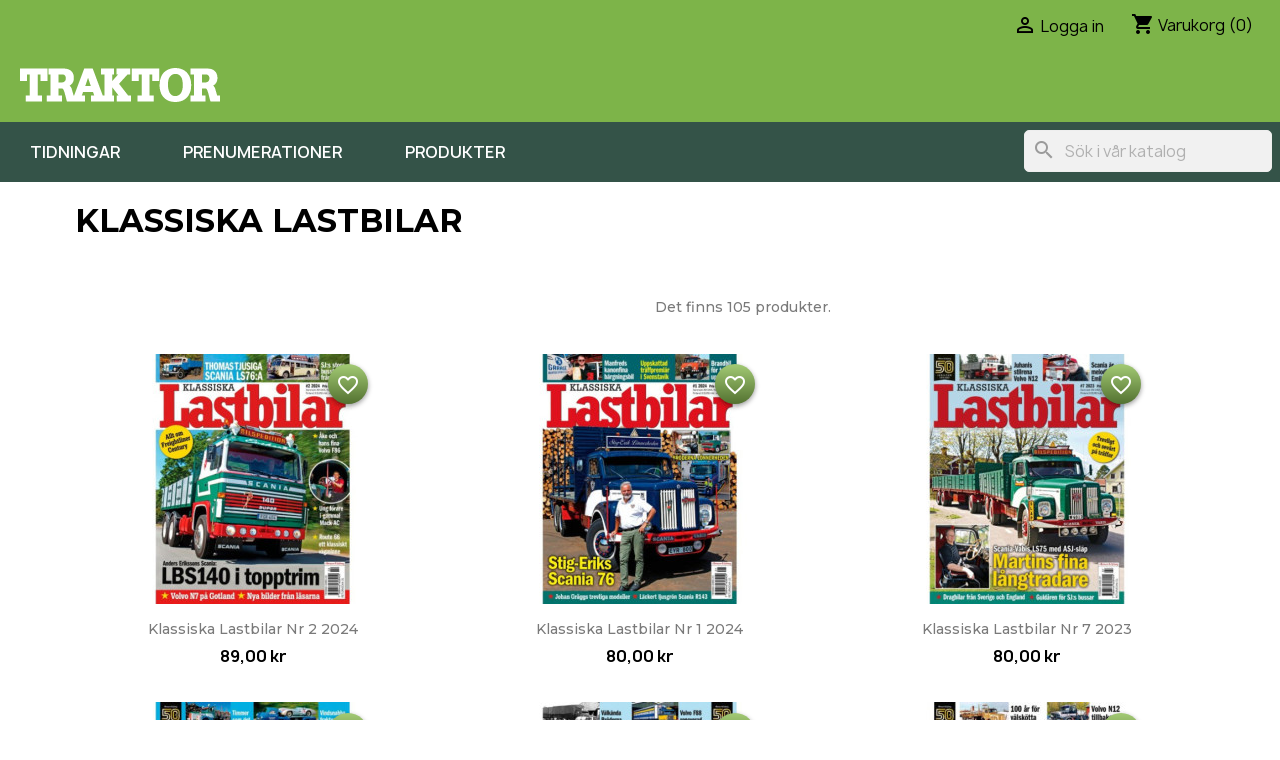

--- FILE ---
content_type: text/html; charset=utf-8
request_url: https://shop.traktor.se/36-klassiska-lastbilar?filter=true
body_size: 10617
content:
<!doctype html>
<html lang="sv-SE">

  <head>
    
      
  <meta charset="utf-8">


  <meta http-equiv="x-ua-compatible" content="ie=edge">



  <title>Klassiska Lastbilar</title>
  
    <link rel="preconnect" href="https://fonts.googleapis.com">
<link rel="preconnect" href="https://fonts.gstatic.com" crossorigin>

  
  <meta name="description" content="">
  <meta name="keywords" content="">
        <link rel="canonical" href="https://shop.traktor.se/36-klassiska-lastbilar">
    
      

  
    <script type="application/ld+json">
  {
    "@context": "https://schema.org",
    "@type": "Organization",
    "name" : "Traktor",
    "url" : "https://shop.traktor.se/"
         ,"logo": {
        "@type": "ImageObject",
        "url":"https://shop.traktor.se/img/logo-17320212774.jpg"
      }
      }
</script>

<script type="application/ld+json">
  {
    "@context": "https://schema.org",
    "@type": "WebPage",
    "isPartOf": {
      "@type": "WebSite",
      "url":  "https://shop.traktor.se/",
      "name": "Traktor"
    },
    "name": "Klassiska Lastbilar",
    "url":  "https://shop.traktor.se/36-klassiska-lastbilar?filter=true"
  }
</script>


  <script type="application/ld+json">
    {
      "@context": "https://schema.org",
      "@type": "BreadcrumbList",
      "itemListElement": [
                  {
            "@type": "ListItem",
            "position": 1,
            "name": "Hem",
            "item": "https://shop.traktor.se/"
          },                  {
            "@type": "ListItem",
            "position": 2,
            "name": "Tidningar",
            "item": "https://shop.traktor.se/12-tidningar"
          },                  {
            "@type": "ListItem",
            "position": 3,
            "name": "Klassiska Lastbilar",
            "item": "https://shop.traktor.se/36-klassiska-lastbilar"
          }              ]
    }
  </script>
  

  
  <script type="application/ld+json">
  {
    "@context": "https://schema.org",
    "@type": "ItemList",
    "itemListElement": [
          {
        "@type": "ListItem",
        "position": 1,
        "name": "Klassiska Lastbilar nr 2 2024",
        "url": "https://shop.traktor.se/hem/5287-klassiska-lastbilar-nr-2-2024.html"
      },          {
        "@type": "ListItem",
        "position": 2,
        "name": "Klassiska Lastbilar nr 1 2024",
        "url": "https://shop.traktor.se/hem/5192-klassiska-lastbilar-nr-1-2024.html"
      },          {
        "@type": "ListItem",
        "position": 3,
        "name": "Klassiska Lastbilar nr 7 2023",
        "url": "https://shop.traktor.se/hem/5191-klassiska-lastbilar-nr-7-2023.html"
      },          {
        "@type": "ListItem",
        "position": 4,
        "name": "Klassiska Lastbilar nr 6 2023",
        "url": "https://shop.traktor.se/hem/5077-klassiska-lastbilar-nr-6-2023.html"
      },          {
        "@type": "ListItem",
        "position": 5,
        "name": "Klassiska Lastbilar nr 5 2023",
        "url": "https://shop.traktor.se/hem/5065-klassiska-lastbilar-nr-5-2023.html"
      },          {
        "@type": "ListItem",
        "position": 6,
        "name": "Klassiska Lastbilar nr 4 2023",
        "url": "https://shop.traktor.se/hem/5051-klassiska-lastbilar-nr-4-2023.html"
      },          {
        "@type": "ListItem",
        "position": 7,
        "name": "Klassiska Lastbilar nr 3 2023",
        "url": "https://shop.traktor.se/hem/5029-klassiska-lastbilar-nr-3-2023.html"
      },          {
        "@type": "ListItem",
        "position": 8,
        "name": "Klassiska Lastbilar nr 2 2023",
        "url": "https://shop.traktor.se/hem/4990-klassiska-lastbilar-nr-2-2023.html"
      },          {
        "@type": "ListItem",
        "position": 9,
        "name": "Klassiska Lastbilar nr 1 2023",
        "url": "https://shop.traktor.se/hem/4951-klassiska-lastbilar-nr-1-2023.html"
      },          {
        "@type": "ListItem",
        "position": 10,
        "name": "Klassiska Lastbilar nr 9 2022",
        "url": "https://shop.traktor.se/hem/4931-klassiska-lastbilar-nr-9-2022.html"
      },          {
        "@type": "ListItem",
        "position": 11,
        "name": "Klassiska Lastbilar nr 8 2022",
        "url": "https://shop.traktor.se/hem/4913-klassiska-lastbilar-nr-8-2022.html"
      },          {
        "@type": "ListItem",
        "position": 12,
        "name": "Klassiska Lastbilar nr 7 2022",
        "url": "https://shop.traktor.se/hem/4890-klassiska-lastbilar-nr-7-2022.html"
      }        ]
  }
</script>


  
    
                
                            
        <link rel="next" href="https://shop.traktor.se/36-klassiska-lastbilar?page=2">  

  
    <meta property="og:title" content="Klassiska Lastbilar" />
    <meta property="og:description" content="" />
    <meta property="og:url" content="https://shop.traktor.se/36-klassiska-lastbilar?filter=true" />
    <meta property="og:site_name" content="Traktor" />
        <meta property="og:type" content="website" />  



  <meta name="viewport" content="width=device-width, initial-scale=1">



  <link rel="icon" type="image/vnd.microsoft.icon" href="https://shop.traktor.se/img/favicon-4.ico?1732021277">
  <link rel="shortcut icon" type="image/x-icon" href="https://shop.traktor.se/img/favicon-4.ico?1732021277">



    <link rel="stylesheet" href="https://shop.traktor.se/themes/classic/assets/cache/theme-98c42414.css" type="text/css" media="all">


<link rel="stylesheet" href="/themes/classic/assets/css/fabas_custom/fabas_custom.css" type="text/css" media="all">

  <link rel="stylesheet" href="/themes/classic/assets/css/fabas_custom/fabas_custom_traktor.css" type="text/css"
    media="all">



  

  <script type="text/javascript">
          var blockwishlistController = "https:\/\/shop.traktor.se\/module\/blockwishlist\/action";
          var prestashop = {"cart":{"products":[],"totals":{"total":{"type":"total","label":"Totalt:","amount":0,"value":"0,00\u00a0kr"},"total_including_tax":{"type":"total","label":"Summa (inkl. moms)","amount":0,"value":"0,00\u00a0kr"},"total_excluding_tax":{"type":"total","label":"Totalt (exkl. moms)","amount":0,"value":"0,00\u00a0kr"}},"subtotals":{"products":{"type":"products","label":"Delsumma","amount":0,"value":"0,00\u00a0kr"},"discounts":null,"shipping":{"type":"shipping","label":"Leverans","amount":0,"value":""},"tax":null},"products_count":0,"summary_string":"0 objekt","vouchers":{"allowed":1,"added":[]},"discounts":[],"minimalPurchase":0,"minimalPurchaseRequired":""},"currency":{"id":1,"name":"Svensk krona","iso_code":"SEK","iso_code_num":"752","sign":"kr"},"customer":{"lastname":null,"firstname":null,"email":null,"birthday":null,"newsletter":null,"newsletter_date_add":null,"optin":null,"website":null,"company":null,"siret":null,"ape":null,"is_logged":false,"gender":{"type":null,"name":null},"addresses":[]},"country":{"id_zone":"9","id_currency":"0","call_prefix":"46","iso_code":"SE","active":"1","contains_states":"0","need_identification_number":"0","need_zip_code":"1","zip_code_format":"NNN NN","display_tax_label":"1","name":"Sverige","id":18},"language":{"name":"Svenska (Swedish)","iso_code":"sv","locale":"sv-SE","language_code":"sv-se","active":"1","is_rtl":"0","date_format_lite":"Y-m-d","date_format_full":"Y-m-d H:i:s","id":1},"page":{"title":"","canonical":"https:\/\/shop.traktor.se\/36-klassiska-lastbilar","meta":{"title":"Klassiska Lastbilar","description":"","keywords":"","robots":"index"},"page_name":"category","body_classes":{"lang-sv":true,"lang-rtl":false,"country-SE":true,"currency-SEK":true,"layout-left-column":true,"page-category":true,"tax-display-enabled":true,"page-customer-account":false,"category-id-36":true,"category-Klassiska Lastbilar":true,"category-id-parent-12":true,"category-depth-level-3":true},"admin_notifications":[],"password-policy":{"feedbacks":{"0":"Very weak","1":"Weak","2":"genomsnittlig","3":"Strong","4":"Very strong","Straight rows of keys are easy to guess":"Straight rows of keys are easy to guess","Short keyboard patterns are easy to guess":"Short keyboard patterns are easy to guess","Use a longer keyboard pattern with more turns":"Use a longer keyboard pattern with more turns","Repeats like \"aaa\" are easy to guess":"Repeats like \"aaa\" are easy to guess","Repeats like \"abcabcabc\" are only slightly harder to guess than \"abc\"":"Repeats like \"abcabcabc\" are only slightly harder to guess than \"abc\"","Sequences like abc or 6543 are easy to guess":"Sequences like \"abc\" or \"6543\" are easy to guess","Recent years are easy to guess":"Recent years are easy to guess","Dates are often easy to guess":"Dates are often easy to guess","This is a top-10 common password":"This is a top-10 common password","This is a top-100 common password":"This is a top-100 common password","This is a very common password":"This is a very common password","This is similar to a commonly used password":"This is similar to a commonly used password","A word by itself is easy to guess":"A word by itself is easy to guess","Names and surnames by themselves are easy to guess":"Names and surnames by themselves are easy to guess","Common names and surnames are easy to guess":"Common names and surnames are easy to guess","Use a few words, avoid common phrases":"Use a few words, avoid common phrases","No need for symbols, digits, or uppercase letters":"No need for symbols, digits, or uppercase letters","Avoid repeated words and characters":"Avoid repeated words and characters","Avoid sequences":"Avoid sequences","Avoid recent years":"Avoid recent years","Avoid years that are associated with you":"Avoid years that are associated with you","Avoid dates and years that are associated with you":"Avoid dates and years that are associated with you","Capitalization doesn't help very much":"Capitalization doesn't help very much","All-uppercase is almost as easy to guess as all-lowercase":"All-uppercase is almost as easy to guess as all-lowercase","Reversed words aren't much harder to guess":"Reversed words aren't much harder to guess","Predictable substitutions like '@' instead of 'a' don't help very much":"Predictable substitutions like \"@\" instead of \"a\" don't help very much","Add another word or two. Uncommon words are better.":"Add another word or two. Uncommon words are better."}}},"shop":{"name":"Traktor","logo":"https:\/\/shop.traktor.se\/img\/logo-17320212774.jpg","stores_icon":"https:\/\/shop.traktor.se\/img\/logo_stores.png","favicon":"https:\/\/shop.traktor.se\/img\/favicon-4.ico"},"core_js_public_path":"\/themes\/","urls":{"base_url":"https:\/\/shop.traktor.se\/","current_url":"https:\/\/shop.traktor.se\/36-klassiska-lastbilar?filter=true","shop_domain_url":"https:\/\/shop.traktor.se","img_ps_url":"https:\/\/shop.traktor.se\/img\/","img_cat_url":"https:\/\/shop.traktor.se\/img\/c\/","img_lang_url":"https:\/\/shop.traktor.se\/img\/l\/","img_prod_url":"https:\/\/shop.traktor.se\/img\/p\/","img_manu_url":"https:\/\/shop.traktor.se\/img\/m\/","img_sup_url":"https:\/\/shop.traktor.se\/img\/su\/","img_ship_url":"https:\/\/shop.traktor.se\/img\/s\/","img_store_url":"https:\/\/shop.traktor.se\/img\/st\/","img_col_url":"https:\/\/shop.traktor.se\/img\/co\/","img_url":"https:\/\/shop.traktor.se\/themes\/classic\/assets\/img\/","css_url":"https:\/\/shop.traktor.se\/themes\/classic\/assets\/css\/","js_url":"https:\/\/shop.traktor.se\/themes\/classic\/assets\/js\/","pic_url":"https:\/\/shop.traktor.se\/upload\/","theme_assets":"https:\/\/shop.traktor.se\/themes\/classic\/assets\/","theme_dir":"https:\/\/shop.traktor.se\/themes\/classic\/","pages":{"address":"https:\/\/shop.traktor.se\/adress","addresses":"https:\/\/shop.traktor.se\/adresser","authentication":"https:\/\/shop.traktor.se\/inloggning","manufacturer":"https:\/\/shop.traktor.se\/varum\u00e4rken","cart":"https:\/\/shop.traktor.se\/varukorg","category":"https:\/\/shop.traktor.se\/index.php?controller=category","cms":"https:\/\/shop.traktor.se\/index.php?controller=cms","contact":"https:\/\/shop.traktor.se\/kontakta-oss","discount":"https:\/\/shop.traktor.se\/rabatt","guest_tracking":"https:\/\/shop.traktor.se\/gastsparning","history":"https:\/\/shop.traktor.se\/bestallningshistorik","identity":"https:\/\/shop.traktor.se\/identitet","index":"https:\/\/shop.traktor.se\/","my_account":"https:\/\/shop.traktor.se\/mitt-konto","order_confirmation":"https:\/\/shop.traktor.se\/bestallningsbekraftelse","order_detail":"https:\/\/shop.traktor.se\/index.php?controller=order-detail","order_follow":"https:\/\/shop.traktor.se\/folj-bestallning","order":"https:\/\/shop.traktor.se\/bestallning","order_return":"https:\/\/shop.traktor.se\/index.php?controller=order-return","order_slip":"https:\/\/shop.traktor.se\/kreditering","pagenotfound":"https:\/\/shop.traktor.se\/sidan-hittades-inte","password":"https:\/\/shop.traktor.se\/aterst\u00e4llning-av-losenord","pdf_invoice":"https:\/\/shop.traktor.se\/index.php?controller=pdf-invoice","pdf_order_return":"https:\/\/shop.traktor.se\/index.php?controller=pdf-order-return","pdf_order_slip":"https:\/\/shop.traktor.se\/index.php?controller=pdf-order-slip","prices_drop":"https:\/\/shop.traktor.se\/prissankning","product":"https:\/\/shop.traktor.se\/index.php?controller=product","registration":"https:\/\/shop.traktor.se\/registration","search":"https:\/\/shop.traktor.se\/sok","sitemap":"https:\/\/shop.traktor.se\/sitemap","stores":"https:\/\/shop.traktor.se\/butiker","supplier":"https:\/\/shop.traktor.se\/suppliers","new_products":"https:\/\/shop.traktor.se\/nya-produkter","brands":"https:\/\/shop.traktor.se\/varum\u00e4rken","register":"https:\/\/shop.traktor.se\/registration","order_login":"https:\/\/shop.traktor.se\/bestallning?login=1"},"alternative_langs":[],"actions":{"logout":"https:\/\/shop.traktor.se\/?mylogout="},"no_picture_image":{"bySize":{"small_default":{"url":"https:\/\/shop.traktor.se\/img\/p\/sv-default-small_default.jpg","width":98,"height":98},"cart_default":{"url":"https:\/\/shop.traktor.se\/img\/p\/sv-default-cart_default.jpg","width":125,"height":125},"home_default":{"url":"https:\/\/shop.traktor.se\/img\/p\/sv-default-home_default.jpg","width":250,"height":250},"medium_default":{"url":"https:\/\/shop.traktor.se\/img\/p\/sv-default-medium_default.jpg","width":452,"height":452},"large_default":{"url":"https:\/\/shop.traktor.se\/img\/p\/sv-default-large_default.jpg","width":800,"height":800}},"small":{"url":"https:\/\/shop.traktor.se\/img\/p\/sv-default-small_default.jpg","width":98,"height":98},"medium":{"url":"https:\/\/shop.traktor.se\/img\/p\/sv-default-home_default.jpg","width":250,"height":250},"large":{"url":"https:\/\/shop.traktor.se\/img\/p\/sv-default-large_default.jpg","width":800,"height":800},"legend":""}},"configuration":{"display_taxes_label":true,"display_prices_tax_incl":true,"is_catalog":false,"show_prices":true,"opt_in":{"partner":true},"quantity_discount":{"type":"discount","label":"M\u00e4ngdrabatt"},"voucher_enabled":1,"return_enabled":0},"field_required":[],"breadcrumb":{"links":[{"title":"Hem","url":"https:\/\/shop.traktor.se\/"},{"title":"Tidningar","url":"https:\/\/shop.traktor.se\/12-tidningar"},{"title":"Klassiska Lastbilar","url":"https:\/\/shop.traktor.se\/36-klassiska-lastbilar"}],"count":3},"link":{"protocol_link":"https:\/\/","protocol_content":"https:\/\/"},"time":1768452839,"static_token":"210a93384399a87206b85e741225eda7","token":"016e1a919b37c86857fa01b64b18e161","debug":false};
          var prestashopFacebookAjaxController = "https:\/\/shop.traktor.se\/module\/ps_facebook\/Ajax";
          var productsAlreadyTagged = [];
          var removeFromWishlistUrl = "https:\/\/shop.traktor.se\/module\/blockwishlist\/action?action=deleteProductFromWishlist";
          var wishlistAddProductToCartUrl = "https:\/\/shop.traktor.se\/module\/blockwishlist\/action?action=addProductToCart";
          var wishlistUrl = "https:\/\/shop.traktor.se\/module\/blockwishlist\/view";
      </script>



  <script async src="https://www.googletagmanager.com/gtag/js?id=G-GKF2TG2BMG"></script>
<script>
  window.dataLayer = window.dataLayer || [];
  function gtag(){dataLayer.push(arguments);}
  gtag('js', new Date());
  gtag(
    'config',
    'G-GKF2TG2BMG',
    {
      'debug_mode':false
      , 'anonymize_ip': true                }
  );
</script>






<script type="text/javascript">
  function gtag() {
    dataLayer.push(arguments);
  }

  window.dataLayer = window.dataLayer || [];
  (function(w, d, s, l, i) {
    w[l] = w[l] || [];
    w[l].push({
      'gtm.start': new Date().getTime(),
      event: 'gtm.js'
    });
    var f = d.getElementsByTagName(s)[0],
      j = d.createElement(s),
      dl = l != 'dataLayer' ? '&l=' + l : '';
    j.async = true;
    j.src =
      'https://www.googletagmanager.com/gtm.js?id=' + i + dl;
    f.parentNode.insertBefore(j, f);
  })(window, document, 'script', 'dataLayer', 'GTM-P9SQ2ZR');
</script>    
  </head>

  <body id="category" class="lang-sv country-se currency-sek layout-left-column page-category tax-display-enabled category-id-36 category-klassiska-lastbilar category-id-parent-12 category-depth-level-3">

    
      
    

    <main>
      
              

      <header id="header">
        
          
  <div class="header-banner">
    
  </div>



  <nav class="header-nav">
    <div class="container">

      <div class="row">
        <div class="hidden-sm-down">
          <div class="col-md-5 col-xs-12">
            
          </div>
          <div class="col-md-7 right-nav">
              <div id="_desktop_user_info">
  <div class="user-info">
          <a
        href="https://shop.traktor.se/inloggning?back=https%3A%2F%2Fshop.traktor.se%2F36-klassiska-lastbilar%3Ffilter%3Dtrue"
        title="Logga in på ditt kundkonto"
        rel="nofollow"
      >
        <i class="material-icons">&#xE7FF;</i>
        <span class="hidden-sm-down">Logga in</span>
      </a>
      </div>
</div>
<div id="_desktop_cart">
  <div class="blockcart cart-preview inactive" data-refresh-url="//shop.traktor.se/module/ps_shoppingcart/ajax">
    <div class="header">
              <i class="material-icons shopping-cart" aria-hidden="true">shopping_cart</i>
        <span class="hidden-sm-down">Varukorg</span>
        <span class="cart-products-count">(0)</span>
          </div>
  </div>
</div>

          </div>
        </div>
        <div class="hidden-md-up text-sm-center mobile">
          <div class="float-xs-left" id="menu-icon">
            <i class="material-icons d-inline">&#xE5D2;</i>
          </div>
          <div class="float-xs-right" id="_mobile_cart"></div>
          <div class="float-xs-right" id="_mobile_user_info"></div>
          <div class="top-logo" id="_mobile_logo"></div>
          <div class="clearfix"></div>
        </div>
      </div>
    </div>
  </nav>



  <div class="header-top">
    <div class="container">
       <div class="row">
        <div class="col-md-2 hidden-sm-down" id="_desktop_logo">
                                    
  <a href="https://shop.traktor.se/">
    <img
      class="logo img-fluid"
      src="https://shop.traktor.se/img/logo-17320212774.jpg"
      alt="Traktor"
      width="200"
      height="34">
  </a>

                              </div>
        <div class="header-top-right col-md-10 col-sm-12 position-static">
          

<div class="menu js-top-menu position-static hidden-sm-down" id="_desktop_top_menu">
    
          <ul class="top-menu" id="top-menu" data-depth="0">
                    <li class="link" id="lnk-tidningar">
                          <a
                class="dropdown-item"
                href="/24-traktor" data-depth="0"
                              >
                                Tidningar
              </a>
                          </li>
                    <li class="link" id="lnk-prenumerationer">
                          <a
                class="dropdown-item"
                href="https://order.flowy.se/fabas/TTR?_gl=1*hhbxgv*_ga*MTU3ODE4NjE4LjE3MzE4NDY5MjE.*_ga_57G5HNDW6F*MTczMjYyNTc4MC44LjAuMTczMjYyNTc4MC" data-depth="0"
                 target="_blank"               >
                                Prenumerationer
              </a>
                          </li>
                    <li class="link" id="lnk-produkter">
                          <a
                class="dropdown-item"
                href="/32-traktor" data-depth="0"
                              >
                                Produkter
              </a>
                          </li>
              </ul>
    
    <div class="clearfix"></div>
</div>
<div id="search_widget" class="search-widgets" data-search-controller-url="//shop.traktor.se/sok">
  <form method="get" action="//shop.traktor.se/sok">
    <input type="hidden" name="controller" value="search">
    <i class="material-icons search" aria-hidden="true">search</i>
    <input type="text" name="s" value="" placeholder="Sök i vår katalog" aria-label="Sök">
    <i class="material-icons clear" aria-hidden="true">clear</i>
  </form>
</div>

        </div>
      </div>
      <div id="mobile_top_menu_wrapper" class="row hidden-md-up" style="display:none;">
        <div class="js-top-menu mobile" id="_mobile_top_menu"></div>
        <div class="js-top-menu-bottom">
          <div id="_mobile_currency_selector"></div>
          <div id="_mobile_language_selector"></div>
          <div id="_mobile_contact_link"></div>
        </div>
      </div>
    </div>
  </div>
  

        
      </header>

      <section id="wrapper">
        
          
<aside id="notifications">
  <div class="notifications-container container">
    
    
    
      </div>
</aside>
        

        
        <div class="container">
          
            <nav data-depth="3" class="breadcrumb">
  <ol>
    
              
          <li>
                          <a href="https://shop.traktor.se/"><span>Hem</span></a>
                      </li>
        
              
          <li>
                          <a href="https://shop.traktor.se/12-tidningar"><span>Tidningar</span></a>
                      </li>
        
              
          <li>
                          <span>Klassiska Lastbilar</span>
                      </li>
        
          
  </ol>
</nav>
          

          <div class="row">
            
              <div id="left-column" class="col-xs-12 col-md-4 col-lg-3">
                                  
                              </div>
            

            
  <div id="content-wrapper" class="js-content-wrapper left-column col-xs-12 col-md-8 col-lg-9">
    
    
  <section id="main">

    
    <div id="js-product-list-header">
            <div class="block-category card card-block">
            <h1 class="h1">Klassiska Lastbilar</h1>
            <div class="block-category-inner">
                                            </div>
        </div>
    </div>


    
          
    
    <div class="col-md-6 links">
  <div class="row">
    </div>
</div>


    <section id="products">
      
        
          <div id="js-product-list-top" class="row products-selection">
  <div class="col-lg-5 hidden-sm-down total-products">
          <p>Det finns 105 produkter.</p>
      </div>
  <div class="col-lg-7">
    <div class="row sort-by-row">
      
        <span class="col-sm-3 col-md-5 hidden-sm-down sort-by">Sortera efter:</span>
<div class="col-xs-12 col-sm-12 col-md-9 products-sort-order dropdown">
  <button
    class="btn-unstyle select-title"
    rel="nofollow"
    data-toggle="dropdown"
    aria-label="Sortera på urval"
    aria-haspopup="true"
    aria-expanded="false">
    Välj    <i class="material-icons float-xs-right">&#xE5C5;</i>
  </button>
  <div class="dropdown-menu">
          <a
        rel="nofollow"
        href="https://shop.traktor.se/36-klassiska-lastbilar?filter=true&amp;order=product.sales.desc"
        class="select-list js-search-link"
      >
        Försäljning, högsta till lägsta
      </a>
          <a
        rel="nofollow"
        href="https://shop.traktor.se/36-klassiska-lastbilar?filter=true&amp;order=product.position.asc"
        class="select-list js-search-link"
      >
        Relevans
      </a>
          <a
        rel="nofollow"
        href="https://shop.traktor.se/36-klassiska-lastbilar?filter=true&amp;order=product.name.asc"
        class="select-list js-search-link"
      >
        Namn, A till Ö
      </a>
          <a
        rel="nofollow"
        href="https://shop.traktor.se/36-klassiska-lastbilar?filter=true&amp;order=product.name.desc"
        class="select-list js-search-link"
      >
        Namn, Ö till A
      </a>
          <a
        rel="nofollow"
        href="https://shop.traktor.se/36-klassiska-lastbilar?filter=true&amp;order=product.price.asc"
        class="select-list js-search-link"
      >
        Pris, lågt till högt
      </a>
          <a
        rel="nofollow"
        href="https://shop.traktor.se/36-klassiska-lastbilar?filter=true&amp;order=product.price.desc"
        class="select-list js-search-link"
      >
        Pris, högt till lågt
      </a>
          <a
        rel="nofollow"
        href="https://shop.traktor.se/36-klassiska-lastbilar?filter=true&amp;order=product.reference.asc"
        class="select-list js-search-link"
      >
        Reference, A to Z
      </a>
          <a
        rel="nofollow"
        href="https://shop.traktor.se/36-klassiska-lastbilar?filter=true&amp;order=product.reference.desc"
        class="select-list js-search-link"
      >
        Reference, Z to A
      </a>
      </div>
</div>
      
          </div>
  </div>
  <div class="col-sm-12 hidden-md-up text-sm-center showing">
    Visar 1-12 av 105 objekt
  </div>
</div>
        

        
          <div class="hidden-sm-down">
            <section id="js-active-search-filters" class="hide">
  
    <p class="h6 hidden-xs-up">Aktiva filter</p>
  

  </section>

          </div>
        

        
          <div id="js-product-list">
  
<div class="products row">
            
<div class="js-product product col-xs-12 col-sm-6 col-xl-4">
  <article class="product-miniature js-product-miniature" data-id-product="5287" data-id-product-attribute="0">
    <div class="thumbnail-container">
      <div class="thumbnail-top">
        
                      <a href="https://shop.traktor.se/hem/5287-klassiska-lastbilar-nr-2-2024.html" class="thumbnail product-thumbnail">
              <picture>
                                                <img
                  src="https://shop.traktor.se/5287-home_default/klassiska-lastbilar-nr-2-2024.jpg"
                  alt="Klassiska Lastbilar nr 2 2024"
                  loading="lazy"
                  data-full-size-image-url="https://shop.traktor.se/5287-large_default/klassiska-lastbilar-nr-2-2024.jpg"
                  width="250"
                  height="250"
                />
              </picture>
            </a>
                  

        <div class="highlighted-informations no-variants">
          
            <a class="quick-view js-quick-view" href="#" data-link-action="quickview">
              <i class="material-icons search">&#xE8B6;</i> Snabbvy
            </a>
          

          
                      
        </div>
      </div>

      <div class="product-description">
        
                      <h2 class="h3 product-title"><a href="https://shop.traktor.se/hem/5287-klassiska-lastbilar-nr-2-2024.html" content="https://shop.traktor.se/hem/5287-klassiska-lastbilar-nr-2-2024.html">Klassiska Lastbilar nr 2 2024</a></h2>
                  

        
                      <div class="product-price-and-shipping">
              
              

              <span class="price" aria-label="Pris">
                                                  89,00 kr
                              </span>

              

              
            </div>
                  

        
          
<div class="product-list-reviews" data-id="5287" data-url="https://shop.traktor.se/module/productcomments/CommentGrade">
  <div class="grade-stars small-stars"></div>
  <div class="comments-nb"></div>
</div>

        
      </div>

      
    <ul class="product-flags js-product-flags">
            </ul>

    </div>
  </article>
</div>

            
<div class="js-product product col-xs-12 col-sm-6 col-xl-4">
  <article class="product-miniature js-product-miniature" data-id-product="5192" data-id-product-attribute="0">
    <div class="thumbnail-container">
      <div class="thumbnail-top">
        
                      <a href="https://shop.traktor.se/hem/5192-klassiska-lastbilar-nr-1-2024.html" class="thumbnail product-thumbnail">
              <picture>
                                                <img
                  src="https://shop.traktor.se/5192-home_default/klassiska-lastbilar-nr-1-2024.jpg"
                  alt="Klassiska Lastbilar nr 1 2024"
                  loading="lazy"
                  data-full-size-image-url="https://shop.traktor.se/5192-large_default/klassiska-lastbilar-nr-1-2024.jpg"
                  width="250"
                  height="250"
                />
              </picture>
            </a>
                  

        <div class="highlighted-informations no-variants">
          
            <a class="quick-view js-quick-view" href="#" data-link-action="quickview">
              <i class="material-icons search">&#xE8B6;</i> Snabbvy
            </a>
          

          
                      
        </div>
      </div>

      <div class="product-description">
        
                      <h2 class="h3 product-title"><a href="https://shop.traktor.se/hem/5192-klassiska-lastbilar-nr-1-2024.html" content="https://shop.traktor.se/hem/5192-klassiska-lastbilar-nr-1-2024.html">Klassiska Lastbilar nr 1 2024</a></h2>
                  

        
                      <div class="product-price-and-shipping">
              
              

              <span class="price" aria-label="Pris">
                                                  80,00 kr
                              </span>

              

              
            </div>
                  

        
          
<div class="product-list-reviews" data-id="5192" data-url="https://shop.traktor.se/module/productcomments/CommentGrade">
  <div class="grade-stars small-stars"></div>
  <div class="comments-nb"></div>
</div>

        
      </div>

      
    <ul class="product-flags js-product-flags">
            </ul>

    </div>
  </article>
</div>

            
<div class="js-product product col-xs-12 col-sm-6 col-xl-4">
  <article class="product-miniature js-product-miniature" data-id-product="5191" data-id-product-attribute="0">
    <div class="thumbnail-container">
      <div class="thumbnail-top">
        
                      <a href="https://shop.traktor.se/hem/5191-klassiska-lastbilar-nr-7-2023.html" class="thumbnail product-thumbnail">
              <picture>
                                                <img
                  src="https://shop.traktor.se/5191-home_default/klassiska-lastbilar-nr-7-2023.jpg"
                  alt="Klassiska Lastbilar nr 7 2023"
                  loading="lazy"
                  data-full-size-image-url="https://shop.traktor.se/5191-large_default/klassiska-lastbilar-nr-7-2023.jpg"
                  width="250"
                  height="250"
                />
              </picture>
            </a>
                  

        <div class="highlighted-informations no-variants">
          
            <a class="quick-view js-quick-view" href="#" data-link-action="quickview">
              <i class="material-icons search">&#xE8B6;</i> Snabbvy
            </a>
          

          
                      
        </div>
      </div>

      <div class="product-description">
        
                      <h2 class="h3 product-title"><a href="https://shop.traktor.se/hem/5191-klassiska-lastbilar-nr-7-2023.html" content="https://shop.traktor.se/hem/5191-klassiska-lastbilar-nr-7-2023.html">Klassiska Lastbilar nr 7 2023</a></h2>
                  

        
                      <div class="product-price-and-shipping">
              
              

              <span class="price" aria-label="Pris">
                                                  80,00 kr
                              </span>

              

              
            </div>
                  

        
          
<div class="product-list-reviews" data-id="5191" data-url="https://shop.traktor.se/module/productcomments/CommentGrade">
  <div class="grade-stars small-stars"></div>
  <div class="comments-nb"></div>
</div>

        
      </div>

      
    <ul class="product-flags js-product-flags">
            </ul>

    </div>
  </article>
</div>

            
<div class="js-product product col-xs-12 col-sm-6 col-xl-4">
  <article class="product-miniature js-product-miniature" data-id-product="5077" data-id-product-attribute="0">
    <div class="thumbnail-container">
      <div class="thumbnail-top">
        
                      <a href="https://shop.traktor.se/hem/5077-klassiska-lastbilar-nr-6-2023.html" class="thumbnail product-thumbnail">
              <picture>
                                                <img
                  src="https://shop.traktor.se/5077-home_default/klassiska-lastbilar-nr-6-2023.jpg"
                  alt="Klassiska Lastbilar nr 6 2023"
                  loading="lazy"
                  data-full-size-image-url="https://shop.traktor.se/5077-large_default/klassiska-lastbilar-nr-6-2023.jpg"
                  width="250"
                  height="250"
                />
              </picture>
            </a>
                  

        <div class="highlighted-informations no-variants">
          
            <a class="quick-view js-quick-view" href="#" data-link-action="quickview">
              <i class="material-icons search">&#xE8B6;</i> Snabbvy
            </a>
          

          
                      
        </div>
      </div>

      <div class="product-description">
        
                      <h2 class="h3 product-title"><a href="https://shop.traktor.se/hem/5077-klassiska-lastbilar-nr-6-2023.html" content="https://shop.traktor.se/hem/5077-klassiska-lastbilar-nr-6-2023.html">Klassiska Lastbilar nr 6 2023</a></h2>
                  

        
                      <div class="product-price-and-shipping">
              
              

              <span class="price" aria-label="Pris">
                                                  80,00 kr
                              </span>

              

              
            </div>
                  

        
          
<div class="product-list-reviews" data-id="5077" data-url="https://shop.traktor.se/module/productcomments/CommentGrade">
  <div class="grade-stars small-stars"></div>
  <div class="comments-nb"></div>
</div>

        
      </div>

      
    <ul class="product-flags js-product-flags">
            </ul>

    </div>
  </article>
</div>

            
<div class="js-product product col-xs-12 col-sm-6 col-xl-4">
  <article class="product-miniature js-product-miniature" data-id-product="5065" data-id-product-attribute="0">
    <div class="thumbnail-container">
      <div class="thumbnail-top">
        
                      <a href="https://shop.traktor.se/hem/5065-klassiska-lastbilar-nr-5-2023.html" class="thumbnail product-thumbnail">
              <picture>
                                                <img
                  src="https://shop.traktor.se/5065-home_default/klassiska-lastbilar-nr-5-2023.jpg"
                  alt="Klassiska Lastbilar nr 5 2023"
                  loading="lazy"
                  data-full-size-image-url="https://shop.traktor.se/5065-large_default/klassiska-lastbilar-nr-5-2023.jpg"
                  width="250"
                  height="250"
                />
              </picture>
            </a>
                  

        <div class="highlighted-informations no-variants">
          
            <a class="quick-view js-quick-view" href="#" data-link-action="quickview">
              <i class="material-icons search">&#xE8B6;</i> Snabbvy
            </a>
          

          
                      
        </div>
      </div>

      <div class="product-description">
        
                      <h2 class="h3 product-title"><a href="https://shop.traktor.se/hem/5065-klassiska-lastbilar-nr-5-2023.html" content="https://shop.traktor.se/hem/5065-klassiska-lastbilar-nr-5-2023.html">Klassiska Lastbilar nr 5 2023</a></h2>
                  

        
                      <div class="product-price-and-shipping">
              
              

              <span class="price" aria-label="Pris">
                                                  80,00 kr
                              </span>

              

              
            </div>
                  

        
          
<div class="product-list-reviews" data-id="5065" data-url="https://shop.traktor.se/module/productcomments/CommentGrade">
  <div class="grade-stars small-stars"></div>
  <div class="comments-nb"></div>
</div>

        
      </div>

      
    <ul class="product-flags js-product-flags">
            </ul>

    </div>
  </article>
</div>

            
<div class="js-product product col-xs-12 col-sm-6 col-xl-4">
  <article class="product-miniature js-product-miniature" data-id-product="5051" data-id-product-attribute="0">
    <div class="thumbnail-container">
      <div class="thumbnail-top">
        
                      <a href="https://shop.traktor.se/hem/5051-klassiska-lastbilar-nr-4-2023.html" class="thumbnail product-thumbnail">
              <picture>
                                                <img
                  src="https://shop.traktor.se/5051-home_default/klassiska-lastbilar-nr-4-2023.jpg"
                  alt="Klassiska Lastbilar nr 4 2023"
                  loading="lazy"
                  data-full-size-image-url="https://shop.traktor.se/5051-large_default/klassiska-lastbilar-nr-4-2023.jpg"
                  width="250"
                  height="250"
                />
              </picture>
            </a>
                  

        <div class="highlighted-informations no-variants">
          
            <a class="quick-view js-quick-view" href="#" data-link-action="quickview">
              <i class="material-icons search">&#xE8B6;</i> Snabbvy
            </a>
          

          
                      
        </div>
      </div>

      <div class="product-description">
        
                      <h2 class="h3 product-title"><a href="https://shop.traktor.se/hem/5051-klassiska-lastbilar-nr-4-2023.html" content="https://shop.traktor.se/hem/5051-klassiska-lastbilar-nr-4-2023.html">Klassiska Lastbilar nr 4 2023</a></h2>
                  

        
                      <div class="product-price-and-shipping">
              
              

              <span class="price" aria-label="Pris">
                                                  80,00 kr
                              </span>

              

              
            </div>
                  

        
          
<div class="product-list-reviews" data-id="5051" data-url="https://shop.traktor.se/module/productcomments/CommentGrade">
  <div class="grade-stars small-stars"></div>
  <div class="comments-nb"></div>
</div>

        
      </div>

      
    <ul class="product-flags js-product-flags">
            </ul>

    </div>
  </article>
</div>

            
<div class="js-product product col-xs-12 col-sm-6 col-xl-4">
  <article class="product-miniature js-product-miniature" data-id-product="5029" data-id-product-attribute="0">
    <div class="thumbnail-container">
      <div class="thumbnail-top">
        
                      <a href="https://shop.traktor.se/hem/5029-klassiska-lastbilar-nr-3-2023.html" class="thumbnail product-thumbnail">
              <picture>
                                                <img
                  src="https://shop.traktor.se/5029-home_default/klassiska-lastbilar-nr-3-2023.jpg"
                  alt="Klassiska Lastbilar nr 3 2023"
                  loading="lazy"
                  data-full-size-image-url="https://shop.traktor.se/5029-large_default/klassiska-lastbilar-nr-3-2023.jpg"
                  width="250"
                  height="250"
                />
              </picture>
            </a>
                  

        <div class="highlighted-informations no-variants">
          
            <a class="quick-view js-quick-view" href="#" data-link-action="quickview">
              <i class="material-icons search">&#xE8B6;</i> Snabbvy
            </a>
          

          
                      
        </div>
      </div>

      <div class="product-description">
        
                      <h2 class="h3 product-title"><a href="https://shop.traktor.se/hem/5029-klassiska-lastbilar-nr-3-2023.html" content="https://shop.traktor.se/hem/5029-klassiska-lastbilar-nr-3-2023.html">Klassiska Lastbilar nr 3 2023</a></h2>
                  

        
                      <div class="product-price-and-shipping">
              
              

              <span class="price" aria-label="Pris">
                                                  80,00 kr
                              </span>

              

              
            </div>
                  

        
          
<div class="product-list-reviews" data-id="5029" data-url="https://shop.traktor.se/module/productcomments/CommentGrade">
  <div class="grade-stars small-stars"></div>
  <div class="comments-nb"></div>
</div>

        
      </div>

      
    <ul class="product-flags js-product-flags">
            </ul>

    </div>
  </article>
</div>

            
<div class="js-product product col-xs-12 col-sm-6 col-xl-4">
  <article class="product-miniature js-product-miniature" data-id-product="4990" data-id-product-attribute="0">
    <div class="thumbnail-container">
      <div class="thumbnail-top">
        
                      <a href="https://shop.traktor.se/hem/4990-klassiska-lastbilar-nr-2-2023.html" class="thumbnail product-thumbnail">
              <picture>
                                                <img
                  src="https://shop.traktor.se/4990-home_default/klassiska-lastbilar-nr-2-2023.jpg"
                  alt="Klassiska Lastbilar nr 2 2023"
                  loading="lazy"
                  data-full-size-image-url="https://shop.traktor.se/4990-large_default/klassiska-lastbilar-nr-2-2023.jpg"
                  width="250"
                  height="250"
                />
              </picture>
            </a>
                  

        <div class="highlighted-informations no-variants">
          
            <a class="quick-view js-quick-view" href="#" data-link-action="quickview">
              <i class="material-icons search">&#xE8B6;</i> Snabbvy
            </a>
          

          
                      
        </div>
      </div>

      <div class="product-description">
        
                      <h2 class="h3 product-title"><a href="https://shop.traktor.se/hem/4990-klassiska-lastbilar-nr-2-2023.html" content="https://shop.traktor.se/hem/4990-klassiska-lastbilar-nr-2-2023.html">Klassiska Lastbilar nr 2 2023</a></h2>
                  

        
                      <div class="product-price-and-shipping">
              
              

              <span class="price" aria-label="Pris">
                                                  80,00 kr
                              </span>

              

              
            </div>
                  

        
          
<div class="product-list-reviews" data-id="4990" data-url="https://shop.traktor.se/module/productcomments/CommentGrade">
  <div class="grade-stars small-stars"></div>
  <div class="comments-nb"></div>
</div>

        
      </div>

      
    <ul class="product-flags js-product-flags">
            </ul>

    </div>
  </article>
</div>

            
<div class="js-product product col-xs-12 col-sm-6 col-xl-4">
  <article class="product-miniature js-product-miniature" data-id-product="4951" data-id-product-attribute="0">
    <div class="thumbnail-container">
      <div class="thumbnail-top">
        
                      <a href="https://shop.traktor.se/hem/4951-klassiska-lastbilar-nr-1-2023.html" class="thumbnail product-thumbnail">
              <picture>
                                                <img
                  src="https://shop.traktor.se/4951-home_default/klassiska-lastbilar-nr-1-2023.jpg"
                  alt="Klassiska Lastbilar nr 1 2023"
                  loading="lazy"
                  data-full-size-image-url="https://shop.traktor.se/4951-large_default/klassiska-lastbilar-nr-1-2023.jpg"
                  width="250"
                  height="250"
                />
              </picture>
            </a>
                  

        <div class="highlighted-informations no-variants">
          
            <a class="quick-view js-quick-view" href="#" data-link-action="quickview">
              <i class="material-icons search">&#xE8B6;</i> Snabbvy
            </a>
          

          
                      
        </div>
      </div>

      <div class="product-description">
        
                      <h2 class="h3 product-title"><a href="https://shop.traktor.se/hem/4951-klassiska-lastbilar-nr-1-2023.html" content="https://shop.traktor.se/hem/4951-klassiska-lastbilar-nr-1-2023.html">Klassiska Lastbilar nr 1 2023</a></h2>
                  

        
                      <div class="product-price-and-shipping">
              
              

              <span class="price" aria-label="Pris">
                                                  80,00 kr
                              </span>

              

              
            </div>
                  

        
          
<div class="product-list-reviews" data-id="4951" data-url="https://shop.traktor.se/module/productcomments/CommentGrade">
  <div class="grade-stars small-stars"></div>
  <div class="comments-nb"></div>
</div>

        
      </div>

      
    <ul class="product-flags js-product-flags">
            </ul>

    </div>
  </article>
</div>

            
<div class="js-product product col-xs-12 col-sm-6 col-xl-4">
  <article class="product-miniature js-product-miniature" data-id-product="4931" data-id-product-attribute="0">
    <div class="thumbnail-container">
      <div class="thumbnail-top">
        
                      <a href="https://shop.traktor.se/hem/4931-klassiska-lastbilar-nr-9-2022.html" class="thumbnail product-thumbnail">
              <picture>
                                                <img
                  src="https://shop.traktor.se/4931-home_default/klassiska-lastbilar-nr-9-2022.jpg"
                  alt="Klassiska Lastbilar nr 9 2022"
                  loading="lazy"
                  data-full-size-image-url="https://shop.traktor.se/4931-large_default/klassiska-lastbilar-nr-9-2022.jpg"
                  width="250"
                  height="250"
                />
              </picture>
            </a>
                  

        <div class="highlighted-informations no-variants">
          
            <a class="quick-view js-quick-view" href="#" data-link-action="quickview">
              <i class="material-icons search">&#xE8B6;</i> Snabbvy
            </a>
          

          
                      
        </div>
      </div>

      <div class="product-description">
        
                      <h2 class="h3 product-title"><a href="https://shop.traktor.se/hem/4931-klassiska-lastbilar-nr-9-2022.html" content="https://shop.traktor.se/hem/4931-klassiska-lastbilar-nr-9-2022.html">Klassiska Lastbilar nr 9 2022</a></h2>
                  

        
                      <div class="product-price-and-shipping">
              
              

              <span class="price" aria-label="Pris">
                                                  80,00 kr
                              </span>

              

              
            </div>
                  

        
          
<div class="product-list-reviews" data-id="4931" data-url="https://shop.traktor.se/module/productcomments/CommentGrade">
  <div class="grade-stars small-stars"></div>
  <div class="comments-nb"></div>
</div>

        
      </div>

      
    <ul class="product-flags js-product-flags">
            </ul>

    </div>
  </article>
</div>

            
<div class="js-product product col-xs-12 col-sm-6 col-xl-4">
  <article class="product-miniature js-product-miniature" data-id-product="4913" data-id-product-attribute="0">
    <div class="thumbnail-container">
      <div class="thumbnail-top">
        
                      <a href="https://shop.traktor.se/hem/4913-klassiska-lastbilar-nr-8-2022.html" class="thumbnail product-thumbnail">
              <picture>
                                                <img
                  src="https://shop.traktor.se/4913-home_default/klassiska-lastbilar-nr-8-2022.jpg"
                  alt="Klassiska Lastbilar nr 8 2022"
                  loading="lazy"
                  data-full-size-image-url="https://shop.traktor.se/4913-large_default/klassiska-lastbilar-nr-8-2022.jpg"
                  width="250"
                  height="250"
                />
              </picture>
            </a>
                  

        <div class="highlighted-informations no-variants">
          
            <a class="quick-view js-quick-view" href="#" data-link-action="quickview">
              <i class="material-icons search">&#xE8B6;</i> Snabbvy
            </a>
          

          
                      
        </div>
      </div>

      <div class="product-description">
        
                      <h2 class="h3 product-title"><a href="https://shop.traktor.se/hem/4913-klassiska-lastbilar-nr-8-2022.html" content="https://shop.traktor.se/hem/4913-klassiska-lastbilar-nr-8-2022.html">Klassiska Lastbilar nr 8 2022</a></h2>
                  

        
                      <div class="product-price-and-shipping">
              
              

              <span class="price" aria-label="Pris">
                                                  80,00 kr
                              </span>

              

              
            </div>
                  

        
          
<div class="product-list-reviews" data-id="4913" data-url="https://shop.traktor.se/module/productcomments/CommentGrade">
  <div class="grade-stars small-stars"></div>
  <div class="comments-nb"></div>
</div>

        
      </div>

      
    <ul class="product-flags js-product-flags">
            </ul>

    </div>
  </article>
</div>

            
<div class="js-product product col-xs-12 col-sm-6 col-xl-4">
  <article class="product-miniature js-product-miniature" data-id-product="4890" data-id-product-attribute="0">
    <div class="thumbnail-container">
      <div class="thumbnail-top">
        
                      <a href="https://shop.traktor.se/hem/4890-klassiska-lastbilar-nr-7-2022.html" class="thumbnail product-thumbnail">
              <picture>
                                                <img
                  src="https://shop.traktor.se/4890-home_default/klassiska-lastbilar-nr-7-2022.jpg"
                  alt="Klassiska Lastbilar nr 7 2022"
                  loading="lazy"
                  data-full-size-image-url="https://shop.traktor.se/4890-large_default/klassiska-lastbilar-nr-7-2022.jpg"
                  width="250"
                  height="250"
                />
              </picture>
            </a>
                  

        <div class="highlighted-informations no-variants">
          
            <a class="quick-view js-quick-view" href="#" data-link-action="quickview">
              <i class="material-icons search">&#xE8B6;</i> Snabbvy
            </a>
          

          
                      
        </div>
      </div>

      <div class="product-description">
        
                      <h2 class="h3 product-title"><a href="https://shop.traktor.se/hem/4890-klassiska-lastbilar-nr-7-2022.html" content="https://shop.traktor.se/hem/4890-klassiska-lastbilar-nr-7-2022.html">Klassiska Lastbilar nr 7 2022</a></h2>
                  

        
                      <div class="product-price-and-shipping">
              
              

              <span class="price" aria-label="Pris">
                                                  80,00 kr
                              </span>

              

              
            </div>
                  

        
          
<div class="product-list-reviews" data-id="4890" data-url="https://shop.traktor.se/module/productcomments/CommentGrade">
  <div class="grade-stars small-stars"></div>
  <div class="comments-nb"></div>
</div>

        
      </div>

      
    <ul class="product-flags js-product-flags">
            </ul>

    </div>
  </article>
</div>

    </div>

  
    <nav class="pagination">
  <div class="col-md-4">
    
      Visar 1-12 av 105 objekt
    
  </div>

  <div class="col-md-6 offset-md-2 pr-0">
    
             <ul class="page-list clearfix text-sm-center">
          

            <li  class="current" >
                              <a
                  rel="nofollow"
                  href="https://shop.traktor.se/36-klassiska-lastbilar?filter=true"
                  class="disabled js-search-link"
                >
                                      1
                                  </a>
                          </li>
          

            <li >
                              <a
                  rel="nofollow"
                  href="https://shop.traktor.se/36-klassiska-lastbilar?filter=true&amp;page=2"
                  class="js-search-link"
                >
                                      2
                                  </a>
                          </li>
          

            <li >
                              <a
                  rel="nofollow"
                  href="https://shop.traktor.se/36-klassiska-lastbilar?filter=true&amp;page=3"
                  class="js-search-link"
                >
                                      3
                                  </a>
                          </li>
          

            <li >
                              <span class="spacer">&hellip;</span>
                          </li>
          

            <li >
                              <a
                  rel="nofollow"
                  href="https://shop.traktor.se/36-klassiska-lastbilar?filter=true&amp;page=9"
                  class="js-search-link"
                >
                                      9
                                  </a>
                          </li>
          

            <li >
                              <a
                  rel="next"
                  href="https://shop.traktor.se/36-klassiska-lastbilar?filter=true&amp;page=2"
                  class="next js-search-link"
                >
                                      Nästa<i class="material-icons">&#xE315;</i>
                                  </a>
                          </li>
                  </ul>
          
  </div>

</nav>
  

  <div class="hidden-md-up text-xs-right up">
    <a href="#header" class="btn btn-secondary">
      Tillbaka till toppen
      <i class="material-icons">&#xE316;</i>
    </a>
  </div>
</div>
        

        
          <div id="js-product-list-bottom"></div>
        

          </section>

    
    <div id="js-product-list-footer">
    </div>


    

  </section>

    
  </div>


            
          </div>
        </div>
        
      </section>

      <footer id="footer" class="js-footer">
        
          <div class="container">
  <div class="row">
    
      
    
  </div>
</div>
<div class="footer-container">
  <div class="container">
    <div class="row">
      
        <div class="col-md-6 links">
  <div class="row">
      <div class="col-md-6 wrapper">
      <p class="h3 hidden-sm-down">Villkor</p>
      <div class="title clearfix hidden-md-up" data-target="#footer_sub_menu_11" data-toggle="collapse">
        <span class="h3">Villkor</span>
        <span class="float-xs-right">
          <span class="navbar-toggler collapse-icons">
            <i class="material-icons add">&#xE313;</i>
            <i class="material-icons remove">&#xE316;</i>
          </span>
        </span>
      </div>
      <ul id="footer_sub_menu_11" class="collapse">
                  <li>
            <a
                id="link-cms-page-1-11"
                class="cms-page-link"
                href="https://shop.traktor.se/content/1-leverans"
                title=""
                            >
              Leverans
            </a>
          </li>
                  <li>
            <a
                id="link-custom-page-leverans-och-kopvillkor-11"
                class="custom-page-link"
                href="https://shop.traktor.se/content/1-leverans"
                title=""
                            >
              Leverans- och köpvillkor
            </a>
          </li>
                  <li>
            <a
                id="link-custom-page-integritetspolicy-11"
                class="custom-page-link"
                href="https://www.fabas.se/integritetspolicy"
                title=""
                 target="_blank"             >
              Integritetspolicy
            </a>
          </li>
              </ul>
    </div>
      <div class="col-md-6 wrapper">
      <p class="h3 hidden-sm-down">Meny</p>
      <div class="title clearfix hidden-md-up" data-target="#footer_sub_menu_22" data-toggle="collapse">
        <span class="h3">Meny</span>
        <span class="float-xs-right">
          <span class="navbar-toggler collapse-icons">
            <i class="material-icons add">&#xE313;</i>
            <i class="material-icons remove">&#xE316;</i>
          </span>
        </span>
      </div>
      <ul id="footer_sub_menu_22" class="collapse">
                  <li>
            <a
                id="link-custom-page-tidningar-22"
                class="custom-page-link"
                href="https://shop.traktor.se/24-traktor"
                title=""
                            >
              Tidningar
            </a>
          </li>
                  <li>
            <a
                id="link-custom-page-prenumeration-22"
                class="custom-page-link"
                href="https://www.traktor.se/prenumerera"
                title=""
                 target="_blank"             >
              Prenumeration
            </a>
          </li>
                  <li>
            <a
                id="link-custom-page-produkter-22"
                class="custom-page-link"
                href="https://shop.traktor.se/32-traktor"
                title=""
                            >
              Produkter
            </a>
          </li>
              </ul>
    </div>
      <div class="col-md-6 wrapper">
      <p class="h3 hidden-sm-down">Kontakta oss</p>
      <div class="title clearfix hidden-md-up" data-target="#footer_sub_menu_23" data-toggle="collapse">
        <span class="h3">Kontakta oss</span>
        <span class="float-xs-right">
          <span class="navbar-toggler collapse-icons">
            <i class="material-icons add">&#xE313;</i>
            <i class="material-icons remove">&#xE316;</i>
          </span>
        </span>
      </div>
      <ul id="footer_sub_menu_23" class="collapse">
                  <li>
            <a
                id="link-custom-page-0455-30-29-30-23"
                class="custom-page-link"
                href="https://shop.traktor.se/+46455302930"
                title=""
                            >
              0455 - 30 29 30
            </a>
          </li>
                  <li>
            <a
                id="link-custom-page-kundservicefabasse-23"
                class="custom-page-link"
                href="https://shop.traktor.se/+46455302930"
                title=""
                            >
              Kundservice@fabas.se
            </a>
          </li>
              </ul>
    </div>
    </div>
</div>
  <div
  class="wishlist-add-to"
  data-url="https://shop.traktor.se/module/blockwishlist/action?action=getAllWishlist"
>
  <div
    class="wishlist-modal modal fade"
    
      :class="{show: !isHidden}"
    
    tabindex="-1"
    role="dialog"
    aria-modal="true"
  >
    <div class="modal-dialog modal-dialog-centered" role="document">
      <div class="modal-content">
        <div class="modal-header">
          <h5 class="modal-title">
            Mina önskelistor
          </h5>
          <button
            type="button"
            class="close"
            @click="toggleModal"
            data-dismiss="modal"
            aria-label="Close"
          >
            <span aria-hidden="true">×</span>
          </button>
        </div>

        <div class="modal-body">
          <choose-list
            @hide="toggleModal"
            :product-id="productId"
            :product-attribute-id="productAttributeId"
            :quantity="quantity"
            url="https://shop.traktor.se/module/blockwishlist/action?action=getAllWishlist"
            add-url="https://shop.traktor.se/module/blockwishlist/action?action=addProductToWishlist"
            empty-text="Ingen lista hittades."
          ></choose-list>
        </div>

        <div class="modal-footer">
          <a @click="openNewWishlistModal" class="wishlist-add-to-new text-primary">
            <i class="material-icons">add_circle_outline</i> Skapa en ny lista
          </a>
        </div>
      </div>
    </div>
  </div>

  <div
    class="modal-backdrop fade"
    
      :class="{in: !isHidden}"
    
  >
  </div>
</div>


  <div
  class="wishlist-delete"
      data-delete-list-url="https://shop.traktor.se/module/blockwishlist/action?action=deleteWishlist"
        data-delete-product-url="https://shop.traktor.se/module/blockwishlist/action?action=deleteProductFromWishlist"
    data-title="Ta bort produkten från önskelistan"
  data-title-list="Ta bort önskelistan"
  data-placeholder='Produkten kommer att tas bort från %nameofthewishlist%'
  data-cancel-text="Avbryt"
  data-delete-text="Ta bort"
  data-delete-text-list="Ta bort"
>
  <div
    class="wishlist-modal modal fade"
    
      :class="{show: !isHidden}"
    
    tabindex="-1"
    role="dialog"
    aria-modal="true"
  >
    <div class="modal-dialog modal-dialog-centered" role="document">
      <div class="modal-content">
        <div class="modal-header">
          <h5 class="modal-title">((modalTitle))</h5>
          <button
            type="button"
            class="close"
            @click="toggleModal"
            data-dismiss="modal"
            aria-label="Close"
          >
            <span aria-hidden="true">×</span>
          </button>
        </div>
        <div class="modal-body" v-if="productId">
          <p class="modal-text">((confirmMessage))</p> 
        </div>
        <div class="modal-footer">
          <button
            type="button"
            class="modal-cancel btn btn-secondary"
            data-dismiss="modal"
            @click="toggleModal"
          >
            ((cancelText))
          </button>

          <button
            type="button"
            class="btn btn-primary"
            @click="deleteWishlist"
          >
            ((modalDeleteText))
          </button>
        </div>
      </div>
    </div>
  </div>

  <div 
    class="modal-backdrop fade"
    
      :class="{in: !isHidden}"
    
  >
  </div>
</div>

  <div
  class="wishlist-create"
  data-url="https://shop.traktor.se/module/blockwishlist/action?action=createNewWishlist"
  data-title="Skapa en önskelista"
  data-label="Önskelistans namn"
  data-placeholder="Lägg till namn"
  data-cancel-text="Avbryt"
  data-create-text="Skapa en önskelista"
  data-length-text="Listans titel är för kort"
>
  <div
    class="wishlist-modal modal fade"
    
      :class="{show: !isHidden}"
    
    tabindex="-1"
    role="dialog"
    aria-modal="true"
  >
    <div class="modal-dialog modal-dialog-centered" role="document">
      <div class="modal-content">
        <div class="modal-header">
          <h5 class="modal-title">((title))</h5>
          <button
            type="button"
            class="close"
            @click="toggleModal"
            data-dismiss="modal"
            aria-label="Close"
          >
            <span aria-hidden="true">×</span>
          </button>
        </div>
        <div class="modal-body">
          <div class="form-group form-group-lg">
            <label class="form-control-label" for="input2">((label))</label>
            <input
              type="text"
              class="form-control form-control-lg"
              v-model="value"
              id="input2"
              :placeholder="placeholder"
            />
          </div>
        </div>
        <div class="modal-footer">
          <button
            type="button"
            class="modal-cancel btn btn-secondary"
            data-dismiss="modal"
            @click="toggleModal"
          >
            ((cancelText))
          </button>

          <button
            type="button"
            class="btn btn-primary"
            @click="createWishlist"
          >
            ((createText))
          </button>
        </div>
      </div>
    </div>
  </div>

  <div 
    class="modal-backdrop fade"
    
      :class="{in: !isHidden}"
    
  >
  </div>
</div>

  <div
  class="wishlist-login"
  data-login-text="Logga in"
  data-cancel-text="Avbryt"
>
  <div
    class="wishlist-modal modal fade"
    
      :class="{show: !isHidden}"
    
    tabindex="-1"
    role="dialog"
    aria-modal="true"
  >
    <div class="modal-dialog modal-dialog-centered" role="document">
      <div class="modal-content">
        <div class="modal-header">
          <h5 class="modal-title">Logga in</h5>
          <button
            type="button"
            class="close"
            @click="toggleModal"
            data-dismiss="modal"
            aria-label="Close"
          >
            <span aria-hidden="true">×</span>
          </button>
        </div>
        <div class="modal-body">
          <p class="modal-text">Du måste vara inloggad för att kunna lägga till produkter i din önskelista.</p>
        </div>
        <div class="modal-footer">
          <button
            type="button"
            class="modal-cancel btn btn-secondary"
            data-dismiss="modal"
            @click="toggleModal"
          >
            ((cancelText))
          </button>

          <a
            type="button"
            class="btn btn-primary"
            :href="prestashop.urls.pages.authentication"
          >
            ((loginText))
          </a>
        </div>
      </div>
    </div>
  </div>

  <div
    class="modal-backdrop fade"
    
      :class="{in: !isHidden}"
    
  >
  </div>
</div>

  <div
    class="wishlist-toast"
    data-rename-wishlist-text="Önskelistans namn är ändrat!"
    data-added-wishlist-text="Produkten är tillagd till önskelistan!"
    data-create-wishlist-text="Önskelista är skapad!"
    data-delete-wishlist-text="Önskelistan är borttagen!"
    data-copy-text="Delningslänken är kopierad!"
    data-delete-product-text="Produkten är borttagen!"
  ></div>

      
    </div>
    <div class="row">
      
        
      
    </div>
    <div class="row">
      <div class="col-md-12">
        <p class="text-sm-center">
          
            En tidning från Albinsson & Sjöberg
          
        </p>
      </div>
    </div>
  </div>
</div>
        
      </footer>

    </main>

    
      
<template id="password-feedback">
  <div
    class="password-strength-feedback mt-1"
    style="display: none;"
  >
    <div class="progress-container">
      <div class="progress mb-1">
        <div class="progress-bar" role="progressbar" value="50" aria-valuemin="0" aria-valuemax="100"></div>
      </div>
    </div>
    <script type="text/javascript" class="js-hint-password">
              {"0":"Very weak","1":"Weak","2":"genomsnittlig","3":"Strong","4":"Very strong","Straight rows of keys are easy to guess":"Straight rows of keys are easy to guess","Short keyboard patterns are easy to guess":"Short keyboard patterns are easy to guess","Use a longer keyboard pattern with more turns":"Use a longer keyboard pattern with more turns","Repeats like \"aaa\" are easy to guess":"Repeats like \"aaa\" are easy to guess","Repeats like \"abcabcabc\" are only slightly harder to guess than \"abc\"":"Repeats like \"abcabcabc\" are only slightly harder to guess than \"abc\"","Sequences like abc or 6543 are easy to guess":"Sequences like \"abc\" or \"6543\" are easy to guess","Recent years are easy to guess":"Recent years are easy to guess","Dates are often easy to guess":"Dates are often easy to guess","This is a top-10 common password":"This is a top-10 common password","This is a top-100 common password":"This is a top-100 common password","This is a very common password":"This is a very common password","This is similar to a commonly used password":"This is similar to a commonly used password","A word by itself is easy to guess":"A word by itself is easy to guess","Names and surnames by themselves are easy to guess":"Names and surnames by themselves are easy to guess","Common names and surnames are easy to guess":"Common names and surnames are easy to guess","Use a few words, avoid common phrases":"Use a few words, avoid common phrases","No need for symbols, digits, or uppercase letters":"No need for symbols, digits, or uppercase letters","Avoid repeated words and characters":"Avoid repeated words and characters","Avoid sequences":"Avoid sequences","Avoid recent years":"Avoid recent years","Avoid years that are associated with you":"Avoid years that are associated with you","Avoid dates and years that are associated with you":"Avoid dates and years that are associated with you","Capitalization doesn't help very much":"Capitalization doesn't help very much","All-uppercase is almost as easy to guess as all-lowercase":"All-uppercase is almost as easy to guess as all-lowercase","Reversed words aren't much harder to guess":"Reversed words aren't much harder to guess","Predictable substitutions like '@' instead of 'a' don't help very much":"Predictable substitutions like \"@\" instead of \"a\" don't help very much","Add another word or two. Uncommon words are better.":"Add another word or two. Uncommon words are better."}
          </script>

    <div class="password-strength-text"></div>
    <div class="password-requirements">
      <p class="password-requirements-length" data-translation="Enter a password between %s and %s characters">
        <i class="material-icons">check_circle</i>
        <span></span>
      </p>
      <p class="password-requirements-score" data-translation="The minimum score must be: %s">
        <i class="material-icons">check_circle</i>
        <span></span>
      </p>
    </div>
  </div>
</template>
        <script type="text/javascript" src="https://shop.traktor.se/themes/classic/assets/cache/bottom-f0732e14.js" ></script>


    

    
      <script type="text/javascript">
      document.addEventListener('DOMContentLoaded', function() {
        gtag("event", "view_item_list", {"send_to": "G-GKF2TG2BMG", "item_list_id": "category", "item_list_name": "Kategori: Klassiska Lastbilar", "items": [{"item_id":5287,"item_name":"Klassiska Lastbilar nr 2 2024","affiliation":"Traktor","index":0,"price":89,"quantity":1,"item_category":"Klassiska Lastbilar","item_category2":"Tidningar"},{"item_id":5192,"item_name":"Klassiska Lastbilar nr 1 2024","affiliation":"Traktor","index":1,"price":80,"quantity":1,"item_category":"Klassiska Lastbilar","item_category2":"Tidningar"},{"item_id":5191,"item_name":"Klassiska Lastbilar nr 7 2023","affiliation":"Traktor","index":2,"price":80,"quantity":1,"item_category":"Klassiska Lastbilar","item_category2":"Tidningar"},{"item_id":5077,"item_name":"Klassiska Lastbilar nr 6 2023","affiliation":"Traktor","index":3,"price":80,"quantity":1,"item_category":"Klassiska Lastbilar","item_category2":"Tidningar"},{"item_id":5065,"item_name":"Klassiska Lastbilar nr 5 2023","affiliation":"Traktor","index":4,"price":80,"quantity":1,"item_category":"Klassiska Lastbilar","item_category2":"Tidningar"},{"item_id":5051,"item_name":"Klassiska Lastbilar nr 4 2023","affiliation":"Traktor","index":5,"price":80,"quantity":1,"item_category":"Klassiska Lastbilar","item_category2":"Tidningar"},{"item_id":5029,"item_name":"Klassiska Lastbilar nr 3 2023","affiliation":"Traktor","index":6,"price":80,"quantity":1,"item_category":"Klassiska Lastbilar","item_category2":"Tidningar"},{"item_id":4990,"item_name":"Klassiska Lastbilar nr 2 2023","affiliation":"Traktor","index":7,"price":80,"quantity":1,"item_category":"Klassiska Lastbilar","item_category2":"Tidningar"},{"item_id":4951,"item_name":"Klassiska Lastbilar nr 1 2023","affiliation":"Traktor","index":8,"price":80,"quantity":1,"item_category":"Klassiska Lastbilar","item_category2":"Tidningar"},{"item_id":4931,"item_name":"Klassiska Lastbilar nr 9 2022","affiliation":"Traktor","index":9,"price":80,"quantity":1,"item_category":"Klassiska Lastbilar","item_category2":"Tidningar"},{"item_id":4913,"item_name":"Klassiska Lastbilar nr 8 2022","affiliation":"Traktor","index":10,"price":80,"quantity":1,"item_category":"Klassiska Lastbilar","item_category2":"Tidningar"},{"item_id":4890,"item_name":"Klassiska Lastbilar nr 7 2022","affiliation":"Traktor","index":11,"price":80,"quantity":1,"item_category":"Klassiska Lastbilar","item_category2":"Tidningar"}]});
            $('article[data-id-product="5287"] a.quick-view').on(
                "click",
                function() {gtag("event", "select_item", {"send_to": "G-GKF2TG2BMG", "item_list_id": "category", "item_list_name": "Kategori: Klassiska Lastbilar", "items": [{"item_id":5287,"item_name":"Klassiska Lastbilar nr 2 2024","affiliation":"Traktor","index":0,"price":89,"quantity":1,"item_category":"Klassiska Lastbilar","item_category2":"Tidningar"}]});}
            );
            
            $('article[data-id-product="5192"] a.quick-view').on(
                "click",
                function() {gtag("event", "select_item", {"send_to": "G-GKF2TG2BMG", "item_list_id": "category", "item_list_name": "Kategori: Klassiska Lastbilar", "items": [{"item_id":5192,"item_name":"Klassiska Lastbilar nr 1 2024","affiliation":"Traktor","index":1,"price":80,"quantity":1,"item_category":"Klassiska Lastbilar","item_category2":"Tidningar"}]});}
            );
            
            $('article[data-id-product="5191"] a.quick-view').on(
                "click",
                function() {gtag("event", "select_item", {"send_to": "G-GKF2TG2BMG", "item_list_id": "category", "item_list_name": "Kategori: Klassiska Lastbilar", "items": [{"item_id":5191,"item_name":"Klassiska Lastbilar nr 7 2023","affiliation":"Traktor","index":2,"price":80,"quantity":1,"item_category":"Klassiska Lastbilar","item_category2":"Tidningar"}]});}
            );
            
            $('article[data-id-product="5077"] a.quick-view').on(
                "click",
                function() {gtag("event", "select_item", {"send_to": "G-GKF2TG2BMG", "item_list_id": "category", "item_list_name": "Kategori: Klassiska Lastbilar", "items": [{"item_id":5077,"item_name":"Klassiska Lastbilar nr 6 2023","affiliation":"Traktor","index":3,"price":80,"quantity":1,"item_category":"Klassiska Lastbilar","item_category2":"Tidningar"}]});}
            );
            
            $('article[data-id-product="5065"] a.quick-view').on(
                "click",
                function() {gtag("event", "select_item", {"send_to": "G-GKF2TG2BMG", "item_list_id": "category", "item_list_name": "Kategori: Klassiska Lastbilar", "items": [{"item_id":5065,"item_name":"Klassiska Lastbilar nr 5 2023","affiliation":"Traktor","index":4,"price":80,"quantity":1,"item_category":"Klassiska Lastbilar","item_category2":"Tidningar"}]});}
            );
            
            $('article[data-id-product="5051"] a.quick-view').on(
                "click",
                function() {gtag("event", "select_item", {"send_to": "G-GKF2TG2BMG", "item_list_id": "category", "item_list_name": "Kategori: Klassiska Lastbilar", "items": [{"item_id":5051,"item_name":"Klassiska Lastbilar nr 4 2023","affiliation":"Traktor","index":5,"price":80,"quantity":1,"item_category":"Klassiska Lastbilar","item_category2":"Tidningar"}]});}
            );
            
            $('article[data-id-product="5029"] a.quick-view').on(
                "click",
                function() {gtag("event", "select_item", {"send_to": "G-GKF2TG2BMG", "item_list_id": "category", "item_list_name": "Kategori: Klassiska Lastbilar", "items": [{"item_id":5029,"item_name":"Klassiska Lastbilar nr 3 2023","affiliation":"Traktor","index":6,"price":80,"quantity":1,"item_category":"Klassiska Lastbilar","item_category2":"Tidningar"}]});}
            );
            
            $('article[data-id-product="4990"] a.quick-view').on(
                "click",
                function() {gtag("event", "select_item", {"send_to": "G-GKF2TG2BMG", "item_list_id": "category", "item_list_name": "Kategori: Klassiska Lastbilar", "items": [{"item_id":4990,"item_name":"Klassiska Lastbilar nr 2 2023","affiliation":"Traktor","index":7,"price":80,"quantity":1,"item_category":"Klassiska Lastbilar","item_category2":"Tidningar"}]});}
            );
            
            $('article[data-id-product="4951"] a.quick-view').on(
                "click",
                function() {gtag("event", "select_item", {"send_to": "G-GKF2TG2BMG", "item_list_id": "category", "item_list_name": "Kategori: Klassiska Lastbilar", "items": [{"item_id":4951,"item_name":"Klassiska Lastbilar nr 1 2023","affiliation":"Traktor","index":8,"price":80,"quantity":1,"item_category":"Klassiska Lastbilar","item_category2":"Tidningar"}]});}
            );
            
            $('article[data-id-product="4931"] a.quick-view').on(
                "click",
                function() {gtag("event", "select_item", {"send_to": "G-GKF2TG2BMG", "item_list_id": "category", "item_list_name": "Kategori: Klassiska Lastbilar", "items": [{"item_id":4931,"item_name":"Klassiska Lastbilar nr 9 2022","affiliation":"Traktor","index":9,"price":80,"quantity":1,"item_category":"Klassiska Lastbilar","item_category2":"Tidningar"}]});}
            );
            
            $('article[data-id-product="4913"] a.quick-view').on(
                "click",
                function() {gtag("event", "select_item", {"send_to": "G-GKF2TG2BMG", "item_list_id": "category", "item_list_name": "Kategori: Klassiska Lastbilar", "items": [{"item_id":4913,"item_name":"Klassiska Lastbilar nr 8 2022","affiliation":"Traktor","index":10,"price":80,"quantity":1,"item_category":"Klassiska Lastbilar","item_category2":"Tidningar"}]});}
            );
            
            $('article[data-id-product="4890"] a.quick-view').on(
                "click",
                function() {gtag("event", "select_item", {"send_to": "G-GKF2TG2BMG", "item_list_id": "category", "item_list_name": "Kategori: Klassiska Lastbilar", "items": [{"item_id":4890,"item_name":"Klassiska Lastbilar nr 7 2022","affiliation":"Traktor","index":11,"price":80,"quantity":1,"item_category":"Klassiska Lastbilar","item_category2":"Tidningar"}]});}
            );
            
      });
</script>

    
  </body>

</html>

--- FILE ---
content_type: text/css
request_url: https://shop.traktor.se/themes/classic/assets/css/fabas_custom/fabas_custom_traktor.css
body_size: 172
content:
.btn,
button {
  background: linear-gradient(0deg, #547231, #a3cb75);
}
#header {
  background-color: #7db449;
}
#header img.logo {
  filter: saturate(0) brightness(100);
}
#header .header-top .container > .row:first-of-type #_desktop_logo {
  background: #7db449;
}
#header .header-top .container > .row:first-of-type .header-top-right {
  background: #345348;
}
#header .header-top .container > .row:first-of-type .sub-menu {
  background: #345348;
}
#header #mobile_top_menu_wrapper {
  background: #345348;
}
#header #mobile_top_menu_wrapper .top-menu a[data-depth="0"] {
  padding: 20px 0;
  border-bottom: 1px solid rgba(255, 255, 255, 0.2);
}
#footer {
  background-color: #7db449;
}
#footer .links {
  color: #fff;
  margin-bottom: 20px;
}
#footer .links .title,
#footer .links .h3 {
  color: #fff;
}
#footer .links ul {
  background: transparent;
}
